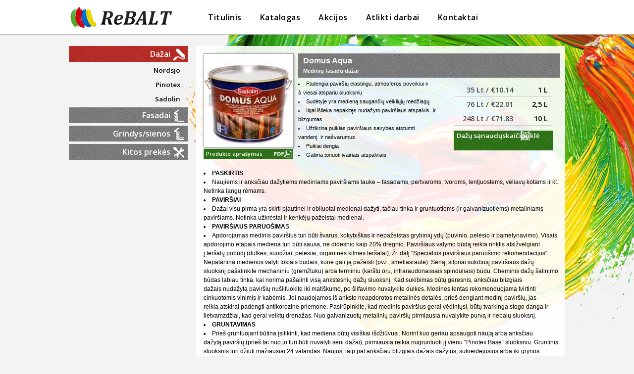

--- FILE ---
content_type: text/html; charset=UTF-8
request_url: http://www.rebalt.lt/dazai/domus-aqua/
body_size: 21952
content:
<!DOCTYPE html PUBLIC "-//W3C//DTD XHTML 1.0 Transitional//EN" "http://www.w3.org/TR/xhtml1/DTD/xhtml1-transitional.dtd">
<html xmlns="http://www.w3.org/1999/xhtml" 
      xmlns:fb="http://www.facebook.com/2008/fbml"
      lang="lt-LT">

<head profile="http://gmpg.org/xfn/11">
   <meta http-equiv="Content-Type" content="text/html; charset=UTF-8" />

   <title>
      Domus Aqua &laquo; ReBALT &laquo; Lauko dažai, medienos dažai, metalo dažai, vidaus dažai, profiliniai fasadai, sausieji mišiniai, dekoratyvinės meždiajos fasadams, laminatas, parketlentės, parketas.   </title>
   
   <link rel="stylesheet" href="http://www.rebalt.lt/wp-content/themes/web4it/css/web4it.css" type="text/css" media="screen" />
   
      <script type='text/javascript' src='http://www.rebalt.lt/wp-includes/js/jquery/jquery.js?ver=1.8.3'></script>
<meta name="generator" content="WordPress 3.5.1" />
<link rel='canonical' href='http://www.rebalt.lt/dazai/domus-aqua/' />

<meta http-equiv="Content-Language" content="lt-LT" />
<style type="text/css" media="screen">
.qtrans_flag span { display:none }
.qtrans_flag { height:12px; width:18px; display:block }
.qtrans_flag_and_text { padding-left:20px }
.qtrans_flag_lt { background:url(http://www.rebalt.lt/wp-content/plugins/qtranslate/flags/lt.png) no-repeat }
</style>
	<style type="text/css">.recentcomments a{display:inline !important;padding:0 !important;margin:0 !important;}</style>
   
   <link rel="pingback" href="http://www.rebalt.lt/xmlrpc.php" />
   <script type="text/javascript" src="http://www.rebalt.lt/wp-content/themes/web4it/scripts/jquery.easing.1.3.min.js"></script>
      
	<link href='http://fonts.googleapis.com/css?family=Open+Sans:600,600italic&amp;subset=latin,latin-ext' rel='stylesheet' type='text/css' />
   
   <link rel="shortcut icon" href="http://www.rebalt.lt/favicon.ico" />
   
   <!--[if IE]>
   <link rel="stylesheet" href="http://www.rebalt.lt/wp-content/themes/web4it/css/ie.css" type="text/css" media="screen" />
   <![endif]-->
   
   <script type="text/javascript">
      <!-- Google Analytics -->
   </script>
   
   <script type="text/javascript"
     src="https://maps.googleapis.com/maps/api/js?key=AIzaSyBZIJi2TqTio0Oq6aMVlbyVDXECI_TWZWk&amp;sensor=true">
   </script>
   
	<script type="text/javascript" src="http://www.rebalt.lt/wp-content/themes/web4it/scripts/fancybox/jquery.fancybox-1.3.4.pack.js"></script>
	<link rel="stylesheet" type="text/css" href="http://www.rebalt.lt/wp-content/themes/web4it/scripts/fancybox/jquery.fancybox-1.3.4.css" media="screen" />
   
	<script type="text/javascript">
      var _gaq = _gaq || [];
      _gaq.push(['_setAccount', 'UA-25037336-15']);
      _gaq.push(['_trackPageview']);
      (function() {
      var ga = document.createElement('script'); ga.type = 'text/javascript'; ga.async = true;
      ga.src = ('https:' == document.location.protocol ? 'https://ssl' : 'http://www') + '.google-analytics.com/ga.js';
      var s = document.getElementsByTagName('script')[0]; s.parentNode.insertBefore(ga, s);
      })();
	</script>
   
</head>

<body>

   <div class="wrapper">
      
      <div id="header-wrapper">
         <div id="header">
         
            <div id="header-logo" class="header-block">
               <a href="http://www.rebalt.lt">
                  <img alt="ReBALT" src="http://www.rebalt.lt/wp-content/themes/web4it/images/header_logo.png" height="50" width="213" />
               </a>
            </div>
            
            <div id="header-menu" class="header-block">
               <div class="menu-top-menu-container"><ul id="menu-top-menu" class="menu"><li id="menu-item-66" class="menu-item menu-item-type-post_type menu-item-object-page menu-item-66"><a href="http://www.rebalt.lt/">Titulinis</a></li>
<li id="menu-item-67" class="menu-item menu-item-type-post_type menu-item-object-page menu-item-67"><a href="http://www.rebalt.lt/katalogas/">Katalogas</a></li>
<li id="menu-item-385" class="menu-item menu-item-type-post_type menu-item-object-page menu-item-385"><a href="http://www.rebalt.lt/akcijos/">Akcijos</a></li>
<li id="menu-item-70" class="menu-item menu-item-type-post_type menu-item-object-page menu-item-70"><a href="http://www.rebalt.lt/atlikti-darbai/">Atlikti darbai</a></li>
<li id="menu-item-71" class="menu-item menu-item-type-post_type menu-item-object-page menu-item-71"><a href="http://www.rebalt.lt/kontaktai/">Kontaktai</a></li>
</ul></div>            </div>
            
            <div id="header-lang" class="header-block">
               <ul class="qtrans_language_chooser">
                  <li class=""><a href="/ru/" class="qtrans_flag qtrans_flag_ru"><span>Russian</span></a></li>
                  <li class=""><a href="/en/" class="qtrans_flag qtrans_flag_en"><span>English</span></a></li>
                  <li class=""><a href="/" class="qtrans_flag qtrans_flag_lt"><span>Lietuviškai</span></a></li>
               </ul>
            </div>
            
         </div>
      </div>
   
      <div id="sub-content">   
<div id="sidebar-wrapper" class="">
   <ul id="catalogue-menu">
            <li class="top-category selected-catalogue-menu">
            <span class="catalogue-menu-header" >
					<a class="catalogue-menu-paint" href="http://www.rebalt.lt/dazu-katalogas/">
						Dažai					</a>
				</span>
            <ul id="menu-dazai-meniu" class="menu"><li id="menu-item-529" class="menu-item menu-item-type-taxonomy menu-item-object-paint_category menu-item-529"><a href="http://www.rebalt.lt/dazu-katalogas/nordsjo/">Nordsjo</a></li>
<li id="menu-item-528" class="menu-item menu-item-type-taxonomy menu-item-object-paint_category menu-item-528"><a href="http://www.rebalt.lt/dazu-katalogas/Pinotex/">Pinotex</a></li>
<li id="menu-item-477" class="menu-item menu-item-type-taxonomy menu-item-object-paint_category menu-item-477"><a href="http://www.rebalt.lt/dazu-katalogas/sadolin/">Sadolin</a></li>
</ul>         </li>
               <li class="top-category ">
            <span class="catalogue-menu-header" >
					<a class="catalogue-menu-facade" href="http://www.rebalt.lt/fasadu-katalogas/">
						Fasadai					</a>
				</span>
            <ul id="menu-fasadai-meniu" class="menu"><li id="menu-item-87" class="menu-item menu-item-type-taxonomy menu-item-object-facade_category menu-item-87"><a href="http://www.rebalt.lt/fasadu-siltinimas/profiliniai-fasadai/">Profiliai</a></li>
<li id="menu-item-88" class="menu-item menu-item-type-taxonomy menu-item-object-facade_category menu-item-88"><a href="http://www.rebalt.lt/fasadu-siltinimas/sausieji-misiniai-fasadams/">Sausieji mišiniai</a></li>
<li id="menu-item-86" class="menu-item menu-item-type-taxonomy menu-item-object-facade_category menu-item-86"><a href="http://www.rebalt.lt/fasadu-siltinimas/dekoratyvines-medziagos/">Dekoratyvinės medžiagos</a></li>
</ul>         </li>
               <li class="top-category ">
            <span class="catalogue-menu-header" >
					<a class="catalogue-menu-walls" href="http://www.rebalt.lt/dangos/">
						Grindys/sienos					</a>
				</span>
            <ul id="menu-grindys-ir-sienos-meniu" class="menu"><li id="menu-item-91" class="menu-item menu-item-type-taxonomy menu-item-object-walls_category menu-item-91"><a href="http://www.rebalt.lt/grindu-ir-sienos-dangos/parketlentes/">Parketlentės</a></li>
<li id="menu-item-90" class="menu-item menu-item-type-taxonomy menu-item-object-walls_category menu-item-90"><a href="http://www.rebalt.lt/grindu-ir-sienos-dangos/parketas/">Parketas</a></li>
<li id="menu-item-481" class="menu-item menu-item-type-taxonomy menu-item-object-walls_category menu-item-481"><a href="http://www.rebalt.lt/grindu-ir-sienos-dangos/grindu-misiniai/">Grindų mišiniai</a></li>
<li id="menu-item-507" class="menu-item menu-item-type-taxonomy menu-item-object-walls_category menu-item-507"><a href="http://www.rebalt.lt/grindu-ir-sienos-dangos/Alyva Grindims/">Alyva Grindims</a></li>
<li id="menu-item-508" class="menu-item menu-item-type-taxonomy menu-item-object-walls_category menu-item-508"><a href="http://www.rebalt.lt/grindu-ir-sienos-dangos/Lakas Grindims/">Lakas Grindims</a></li>
</ul>         </li>
               <li class="top-category ">
            <span class="catalogue-menu-header" >
					<a class="catalogue-menu-other" href="http://www.rebalt.lt/kitos-prekės/">
						Kitos prekės					</a>
				</span>
            <ul id="menu-kita-meniu" class="menu"><li id="menu-item-470" class="menu-item menu-item-type-taxonomy menu-item-object-other_category menu-item-470"><a href="http://www.rebalt.lt/kita/hermetikai/">Hermetikai</a></li>
<li id="menu-item-496" class="menu-item menu-item-type-taxonomy menu-item-object-other_category menu-item-496"><a href="http://www.rebalt.lt/kita/Hidroizoliacija/">Hidroizoliacija</a></li>
</ul>         </li>
      </ul>

<script type="text/javascript">
	jQuery(document).ready(function() {
		jQuery('li.top-category li.current-menu-item').parent().parent().addClass('selected-catalogue-menu');
		jQuery('ul.sub-menu li.current-menu-item').parent().parent().parent().parent().addClass('selected-catalogue-menu');
			});
</script></div>

<div class="content">
   
            
      <div class="post page">
      
         <div class="product-image">
            <img src="http://www.rebalt.lt/wp-content/uploads/2013/01/Sadolin-Domus-Aqua.jpg" alt="Domus Aqua" height="189" width="180" />
									<div class="pdf">
						<a href="http://www.rebalt.lt/wp-content/uploads/2013/02/211.2-DOMUS-AQUA-LIT.pdf" target="_blank" >Produkto aprašymas</a>
					</div>			</div>
         
         <div class="product-heading">
            <h1>Domus Aqua</h1>
            <h2>Medinių fasadų dažai</h2>
         </div>
         
         <div class="product-short-dec"> 
				<ul>
	<li><strong>Padengia paviršių elastingu, atmosferos poveikiui ir š</strong><strong>viesai atspariu sluoksniu</strong></li>
	<li><strong>Sudėtyje yra medieną saugančių veikliųjų medžiagų</strong></li>
	<li><strong>Ilgai išlieka nepakitęs nudažyto paviršiaus atspalvis </strong><strong>ir blizgumas</strong></li>
	<li><strong>Užtikrina puikias paviršiaus savybes atstumti vandenį </strong><strong>ir nešvarumus</strong></li>
	<li><strong>Puikiai dengia</strong></li>
	<li><strong>Galima tonuoti įvairiais atspalviais</strong></li>
</ul>         </div>
         
			<div class="product-price-info">
				<ul class="product-price">
																		<li class="">
								<span class="product-price">35 Lt / &euro;10.14								</span>
								<span class="product-volume">
									1 L								</span>
                        							</li>
																								<li class="">
								<span class="product-price">76 Lt / &euro;22.01								</span>
								<span class="product-volume">
									2,5 L								</span>
                        							</li>
																								<li class="">
								<span class="product-price">248 Lt / &euro;71.83								</span>
								<span class="product-volume">
									10 L								</span>
                        							</li>
																																					</ul>
            
									<div class="skaiciuokle">
						<form id="dazu-skaiciuokle" action="#" >
																								<input type="hidden" name="1" value="35" />
																																<input type="hidden" name="2,5" value="76" />
																																<input type="hidden" name="10" value="248" />
																																																				<input type="hidden" name="from_ammount" value="5" />
							<input type="hidden" name="to_ammount" value="8" />
							<input type="submit" value="Dažų sąnaudų&#10;skaičiuoklė" />
						</form>
					</div>
				            
			</div>
         <div class="single-product-main"><ul>
<li><strong>PASKIRTIS</strong></li>
<li>Naujiems ir anksčiau dažytiems mediniams paviršiams lauke – fasadams, pertvaroms, tvoroms, lentjuostėms, vėliavų kotams ir kt. Netinka langų rėmams.</li>
<li><strong>PAVIRŠIAI</strong></li>
<li>Dažai visų pirma yra skirti pjautinei ir obliuotai medienai dažyti, tačiau tinka ir gruntuotiems (ir galvanizuotiems) metaliniams paviršiams. Netinka užkrėstai ir kenkėjų pažeistai medienai.</li>
<li><strong>PAVIRŠIAUS PARUOŠIMA</strong>S</li>
<li>Apdorojamas medinis paviršius turi būti švarus, kokybiškas ir nepažeistas grybinių ydų (puvinio, pelėsio ir pamėlynavimo). Visais apdorojimo etapais mediena turi būti sausa, ne didesnio kaip 20% drėgnio. Paviršiaus valymo būdą reikia rinktis atsižvelgiant į teršalų pobūdį (dulkės, suodžiai, pelėsiai, organinės kilmės teršalai), Žr. dalį “Specialios paviršiaus paruošimo rekomendacijos“. Nepatartina medienos valyti tokiais būdais, kurie gali ją pažeisti (pvz., smėliasraute). Seną, silpnai sukibusį paviršiaus dažų sluoksnį pašalinkite mechaniniu (gremžtuku) arba terminiu (karštu oru, infraraudonaisiais spinduliais) būdu. Cheminis dažų šalinimo būdas labiau tinka, kai norima pašalinti visą ankstesnių dažų sluoksnį. Kad sukibimas būtų geresnis, anksčiau blizgiais dažais nudažytą paviršių nušlifuokite iki matiškumo, po šlifavimo nuvalykite dulkes. Medines lentas rekomenduojama tvirtinti cinkuotomis vinimis ir kabėmis. Jei naudojamos iš anksto neapdorotos metalinės detalės, prieš dengiant medinį paviršių, jas reikia atskirai padengti antikorozine priemone. Pasirūpinkite, kad medinis paviršius gerai vėdintųsi, būtų tvarkinga stogo danga ir lietvamzdžiai, kad gerai veiktų drenažas. Nuo galvanizuotų metalinių paviršių pirmiausia nuvalykite purvą ir riebalų sluoksnį.</li>
<li><strong>GRUNTAVIMAS</strong></li>
<li>Prieš gruntuojant būtina įsitikinti, kad mediena būtų visiškai išdžiūvusi. Norint kuo geriau apsaugoti naują arba anksčiau dažytą paviršių (prieš tai nuo jo turi būti nuvalyti seni dažai), pirmiausia reikia nugruntuoti jį vienu “Pinotex Base“ sluoksniu. Gruntinis sluoksnis turi džiūti mažiausiai 24 valandas. Naujus, taip pat anksčiau blizgiais dažais dažytus, sukreidėjusius arba iki grynos medienos nuvalytus (anksčiau dažytus) paviršius nugruntuokite dažais “Domus Base“. Gruntavimo dažai sustiprina medinio paviršiaus drėgmės barjerą, pagerina apsaugą nuo grybinių ydų ir gerai parengia paviršių apdailos dažams. Ypaã kruopščiai apdorokite lentų galus! Paviršių gruntuoti ar bent įmirkyti pradėkite kuo anksčiau. Delsiant apdoroti paviršių, kai medieną ilgai veikia nepalankios oro sąlygos, priemonė į medinį paviršių įsigers prasčiau.</li>
<li><strong>DENGIMAS</strong></li>
<li>Paviršių 1-2 kartus nudažykite dažais “Domus Aqua“. Dviem sluoksniais padengtas paviršius yra atsparesnis atmosferos ir mechaniniam poveikiui, tolygesnio atspalvio. Galvanizuotus metalinius paviršius (pvz., lietvamzdžius) reikia 2 kartus nudažyti dažais “Domus Aqua“.<a href="http://www.rebalt.lt/wp-content/uploads/2013/01/Sadolin-Domus-Aqua.jpg"><br />
</a></li>
</ul>
</div>
      </div>
		
		<!-- BEGIN microdata -->
		<div itemscope itemtype="http://schema.org/Offer" class="microdata" style="display: none; visibility: hidden;">

			<link itemprop="businessFunction" href="http://purl.org/goodrelations/v1#Sell" />	
			<span itemprop="availability">in_stock</span>
			<div itemprop="itemOffered" itemscope itemtype="http://schema.org/Product">
				<span itemprop="name" >Domus Aqua</span>
				<div itemprop="description" ><ul>
<li><strong>PASKIRTIS</strong></li>
<li>Naujiems ir anksčiau dažytiems mediniams paviršiams lauke – fasadams, pertvaroms, tvoroms, lentjuostėms, vėliavų kotams ir kt. Netinka langų rėmams.</li>
<li><strong>PAVIRŠIAI</strong></li>
<li>Dažai visų pirma yra skirti pjautinei ir obliuotai medienai dažyti, tačiau tinka ir gruntuotiems (ir galvanizuotiems) metaliniams paviršiams. Netinka užkrėstai ir kenkėjų pažeistai medienai.</li>
<li><strong>PAVIRŠIAUS PARUOŠIMA</strong>S</li>
<li>Apdorojamas medinis paviršius turi būti švarus, kokybiškas ir nepažeistas grybinių ydų (puvinio, pelėsio ir pamėlynavimo). Visais apdorojimo etapais mediena turi būti sausa, ne didesnio kaip 20% drėgnio. Paviršiaus valymo būdą reikia rinktis atsižvelgiant į teršalų pobūdį (dulkės, suodžiai, pelėsiai, organinės kilmės teršalai), Žr. dalį “Specialios paviršiaus paruošimo rekomendacijos“. Nepatartina medienos valyti tokiais būdais, kurie gali ją pažeisti (pvz., smėliasraute). Seną, silpnai sukibusį paviršiaus dažų sluoksnį pašalinkite mechaniniu (gremžtuku) arba terminiu (karštu oru, infraraudonaisiais spinduliais) būdu. Cheminis dažų šalinimo būdas labiau tinka, kai norima pašalinti visą ankstesnių dažų sluoksnį. Kad sukibimas būtų geresnis, anksčiau blizgiais dažais nudažytą paviršių nušlifuokite iki matiškumo, po šlifavimo nuvalykite dulkes. Medines lentas rekomenduojama tvirtinti cinkuotomis vinimis ir kabėmis. Jei naudojamos iš anksto neapdorotos metalinės detalės, prieš dengiant medinį paviršių, jas reikia atskirai padengti antikorozine priemone. Pasirūpinkite, kad medinis paviršius gerai vėdintųsi, būtų tvarkinga stogo danga ir lietvamzdžiai, kad gerai veiktų drenažas. Nuo galvanizuotų metalinių paviršių pirmiausia nuvalykite purvą ir riebalų sluoksnį.</li>
<li><strong>GRUNTAVIMAS</strong></li>
<li>Prieš gruntuojant būtina įsitikinti, kad mediena būtų visiškai išdžiūvusi. Norint kuo geriau apsaugoti naują arba anksčiau dažytą paviršių (prieš tai nuo jo turi būti nuvalyti seni dažai), pirmiausia reikia nugruntuoti jį vienu “Pinotex Base“ sluoksniu. Gruntinis sluoksnis turi džiūti mažiausiai 24 valandas. Naujus, taip pat anksčiau blizgiais dažais dažytus, sukreidėjusius arba iki grynos medienos nuvalytus (anksčiau dažytus) paviršius nugruntuokite dažais “Domus Base“. Gruntavimo dažai sustiprina medinio paviršiaus drėgmės barjerą, pagerina apsaugą nuo grybinių ydų ir gerai parengia paviršių apdailos dažams. Ypaã kruopščiai apdorokite lentų galus! Paviršių gruntuoti ar bent įmirkyti pradėkite kuo anksčiau. Delsiant apdoroti paviršių, kai medieną ilgai veikia nepalankios oro sąlygos, priemonė į medinį paviršių įsigers prasčiau.</li>
<li><strong>DENGIMAS</strong></li>
<li>Paviršių 1-2 kartus nudažykite dažais “Domus Aqua“. Dviem sluoksniais padengtas paviršius yra atsparesnis atmosferos ir mechaniniam poveikiui, tolygesnio atspalvio. Galvanizuotus metalinius paviršius (pvz., lietvamzdžius) reikia 2 kartus nudažyti dažais “Domus Aqua“.<a href="http://www.rebalt.lt/wp-content/uploads/2013/01/Sadolin-Domus-Aqua.jpg"><br />
</a></li>
</ul>
</div>
				<div itemprop="offers" itemscope itemtype="http://schema.org/Offer">
					
																									<span itemprop="price">35</span>
							<span itemprop="priceCurrency">LTL</span>
							<span itemprop="eligibleQuantity" itemscope itemtype="http://schema.org/QuantitativeValue">
								<span itemprop="value">1</span>
								<span itemprop="unitCode">LTR</span>
							</span>
																															<span itemprop="price">76</span>
							<span itemprop="priceCurrency">LTL</span>
							<span itemprop="eligibleQuantity" itemscope itemtype="http://schema.org/QuantitativeValue">
								<span itemprop="value">2,5</span>
								<span itemprop="unitCode">LTR</span>
							</span>
																															<span itemprop="price">248</span>
							<span itemprop="priceCurrency">LTL</span>
							<span itemprop="eligibleQuantity" itemscope itemtype="http://schema.org/QuantitativeValue">
								<span itemprop="value">10</span>
								<span itemprop="unitCode">LTR</span>
							</span>
																																					
				</div>
			</div>
			<span itemprop="seller" itemscope itemtype="http://schema.org/Organization">
				<meta content="UAB “ReBALT”" itemprop="name" />                     
				<meta content="http://www.rebalt.lt/wp-content/themes/web4it/images/header_logo.png" itemprop="logo" />                     
				<span itemprop="address" itemscope itemtype="http://schema.org/PostalAddress">
					<meta content="Kalvarijų 151, PC “STATAU”" itemprop="streetAddress" />
					<meta content="Vilnius, Lithuania" itemprop="addressLocality" />
					<meta content="+37060199067" itemprop="telephone" />
					<meta content="info@rebalt.lt" itemprop="email" />
				</span>
			</span>
		</div>
		<!-- END microdata -->
		
    
</div>

<script type="text/javascript">
	jQuery(document).ready(function() {
		jQuery('#dazu-skaiciuokle').bind("submit", function() {
			jQuery.ajax({
				type        : "POST",
				cache       : false,
				url         : "http://www.rebalt.lt/wp-content/themes/web4it/skaiciuokle.php",
				data        : jQuery(this).serializeArray(),
				success: function(data) {
					jQuery.fancybox(data);
				}
			 });

			 return false;
		})
	});
</script>
            </div><!-- end #sub-content -->
   </div><!-- end #wrapper -->

   <div id="footer-wrapper">
      <div id="footer">

         <div id="copyright">
            <p class="lookin-good">2025 &copy; ReBALT. Visos teisės saugomos.</p>
         </div>

         <div id="solution" class="footer-block">
            <p>Sprendimas               <a href="http://www.web4it.lt/" onclick="window.open(this.href); return false" title="web4IT - grafinis dizainas, SEO paslaugos, WEB dizainas, svetainių kūrimas.">
                  <img src="http://www.rebalt.lt/wp-content/themes/web4it/images/web4it_footer_logo.png" width="100" height="27" alt="web4IT - grafinis dizainas, SEO paslaugos, WEB dizainas, svetainių kūrimas." />
               </a>
            </p>
         </div>

      </div>
   </div>

</body>
</html>


--- FILE ---
content_type: text/css
request_url: http://www.rebalt.lt/wp-content/themes/web4it/css/web4it.css
body_size: 18082
content:
html, body, div, span, applet, object, iframe,
h1, h2, h3, h4, h5, h6, p, blockquote, pre,
a, abbr, acronym, address, big, cite, code,
del, dfn, em, font, img, ins, kbd, q, s, samp,
small, strike, strong, sub, sup, tt, var,
b, u, i, center,
dl, dt, dd, ol, ul, li,
fieldset, form, label, legend,
table, caption, tbody, tfoot, thead, tr, th, td {
   margin: 0;
   padding: 0;
   border: 0;
   outline: 0;
   font-size: 100%;
   vertical-align: baseline;
   background: transparent;
}

html {
   background: none #f3f3f3;
}

html,
body {
   height: 100%;
   min-height: 100%;
   width: 100%;
}

body {
	background: url("../images/bg_paint.jpg") no-repeat scroll right 70px #F3F3F3;
   line-height: 1;
   margin: 0;
   padding: 0;
}

head {
   margin: 0;
   padding: 0;
}

.clearfix:after {
	content: ".";
	display: block;
	clear: both;
	visibility: hidden;
	line-height: 0;
	height: 0;
}

.clearfix {
	display: inline-block;
}
 
html[xmlns] .clearfix {
	display: block;
}
 
* html .clearfix {
	height: 1%;
}

/* --- STD --------------------------------------------------------------------------- */

.wrapper {
   background: none transparent;
   height: auto !important;
   margin: 0 auto -61px;
   min-height: 100%;
   width: 100%;
}

#header,
#footer {
   background: none transparent;
   display: block;
   margin: 0 auto;
   max-width: 1002px;
   min-width: 950px;
   overflow: hidden;
   position: relative;
   width: 80%;
}

#footer {
   height: 60px;
}

#header {
   height: 70px;
}

#header-wrapper {
   width: 100%;
	height: 69px;
	background-color: #FFFFFF;
	border-bottom: solid 1px #B3B3B3;
	margin-bottom: 23px;
}

#footer-wrapper {
   background-color: #FFFFFF;
	border-top: solid 1px #B3B3B3;
   clear: both;
   height: 60px;
   width: 100%;
}

#sub-content {
   display: block;
   margin: 0 auto;
   max-width: 1002px;
   min-width: 950px;
   overflow: visible;
   padding-bottom: 60px;
   width: 80%;
}

#sidebar-wrapper {
   display: block;
   float: left;
   padding: 0;
   width: 240px;
}

#sidebar-wrapper-front {
   display: block;
   float: left;
   padding: 0;
   width: 200px;
}

.content {
   display: block;
   float: none;
   margin: 0 0 20px 257px;
}

.content-front {
   display: block;
   float: none;
   margin: 0 0 20px 217px;
   padding: 0;
}

.content.archive {
   min-height: 680px;
}

.content.no-sidebar {
   max-width: 1200px;
   min-width: 950px;
   width: 100%;
}

a,
p,
label,
li,
ul,
th,
td,
em, i,
strong, b {
   color: black;
   font-family: Tahoma,Sans-serif;
   font-size: 12px;
   line-height: 16px;
   text-align: justify;
}

p {
   margin: 0 0 5px 0;
}

a,
a:visited {
   color: #1f5e99;
}

h1, h2, h3, h4, h5, h6 {
   color: #333;
   font-family: 'Open Sans', Tahoma, sans-serif;
   font-size: 18px;
   font-weight: normal;
   margin: 0;
   padding: 0;
}

#index-about h1 {
   color: #1f5e99;
   margin: 8px 0 12px;
   text-shadow: -1px -1px 0px white;
}

ul {
   list-style: none;
}

ul li {
   list-style: none;
   margin: 0 0 5px;
   text-align: left;
}

em, i {
   font-style: italic;
}

strong, b {
   font-weight: bold;
}

img.alignleft {
   display: inline-block;
   float: left;
   margin: 5px 15px 5px 0;
}

img.alignright {
   display: inline-block;
   float: right;
   margin: 5px 0 5px 15px;
}

/* --- HEADER ------------------------------------------------------------------------ */
#header-logo {
   display: inline-block;
   width: 260px;
	margin-top: 10px;
}

#header-menu {
   display: inline-block;
	vertical-align: top;
}

#header-lang {
   display: none;
   float: right;
   height: 30px;
   width: 30%;
}

#header-lang li,
#header-lang li a {
   display: inline-block;
   float: right;
   margin: 4px 8px;
   width: 26px;
}

#header-lang li {
   background: url('../images/lang_div.png') scroll no-repeat bottom right transparent;
}

#header-lang a.qtrans_flag {
   height: 18px;
   overflow: hidden;
   width: 26px
}
#header-lang a.qtrans_flag_lt {
   background: url("../images/flags_sprite.png") no-repeat scroll 0px 0px transparent;
}
#header-lang a.qtrans_flag_en {
   background: url("../images/flags_sprite.png") no-repeat scroll 0px -18px transparent;
}
#header-lang a.qtrans_flag_ru {
   background: url('../images/flags_sprite.png') scroll no-repeat 0px -36px transparent;
}

/* --- CONTACT FORM --- */
#contact-form {
   width: 200px;
}

#contact-form label {
   display: block;
}

#contact-form input {
   width: 100%;
}

#contact-form textarea {
   height: 60px;
   width: 100%;
}

#contact-form .submit-button {

}

#contact-form label span{
	display: block;
	color: #BB3333;
}

#contact-form h2 {
	line-height: 50px;
}

/* --- SEARCH FORM --- */
form#searchform {
   border: 1px solid #f1f1f1;
   border-radius: 16px;
   box-shadow: 2px 2px #ddd inset;
   float: right;
   height: 26px;
   margin: 0 22px 15px 0;
   width: 215px;
}

input#searchbox {
   background: none repeat scroll 0 0 transparent;
   border: medium none;
   margin: 4px 10px;
   width: 167px;
}

input#searchbutton {
   background: url('../images/btn_search.png') scroll no-repeat left center transparent;
   border: none;
   cursor: pointer;
   height: 16px;
   margin: 6px 0;
   width: 16px;
}

/* --- TOP MENU ---------------------------------------------------------------------- */
#menu-top-menu {
   
}

#menu-top-menu li {
   display: inline-block;
   padding: 17px;
   margin: 10px 0;
}

#menu-top-menu a {
	font-family: 'Open Sans', Tahoma, sans-serif;
	text-decoration: none;
	color: #000000;
	font-size: 12pt;
	letter-spacing: 0.5px;
	font-weight: 600;
	
}

#menu-top-menu li.current-menu-item a {
	color: #074CB4;
}

/* --- SIDEBAR ----------------------------------------------------------------------- */

h3.block-heading {
	text-align: right;
	color: #FFFFFF;
	line-height: 25px;
	font-size: 12pt;
	padding-right: 8px;
	font-style:italic;
	text-shadow: 1px 1px 1px #000000;
	margin-bottom: 3px;
	letter-spacing: 2px;
	font-weight: 600;
}

h3.block-heading.yellow{
	background-image: url(../images/headers/bg-yellow.png);
	opacity: 0.9;
}

h3.block-heading.green{
	background-image: url(../images/headers/bg-green.png);
	opacity: 0.9;
}

h3.block-heading.red{
	background-image: url(../images/headers/bg-red.png);
	opacity: 0.9;
}

h3.block-heading.blue{
	background-image: url(../images/headers/bg-blue.png);
	opacity: 0.9;
}

h3.block-heading.gray{
	background-image: url(../images/headers/bg-gray.png);
	opacity: 0.9;
}

ul#sidebar-sale-list {
	list-style-type: none;
}

ul#sidebar-sale-list a, ul#sale-list a {
	text-decoration: none;
}

ul#sidebar-sale-list h2 a , ul#sale-list h2 a {
	text-align: center;
	font-family: Tahoma,sans-serif;
	font-weight: bold;
	font-size: 10pt;
	letter-spacing: 1px;
	color: #000000;
}

ul#sidebar-sale-list h3, ul#sale-list h3{
	font-family: Tahoma,sans-serif;
	text-align: center;
	font-size: 9pt;
}

.sale-image {
	padding-top: 3px;
}

.sale-image img {
	display: block;
	margin-left: auto;
	margin-right: auto;
}

.sale-price {
	position: absolute;
	bottom: 0;
	right: 0;
	line-height: 26px;
	width: 121px;
	border: solid 2px #F3F3F3;
	border-top-left-radius: 10px;
	background-image: url(../images/headers/bg-red.png);
	border-bottom: none;
	border-right: none;
	text-align: center;
	color: white;
	font-size: 10pt;
	font-weight: 600;
	letter-spacing: 1px;
}

ul#sidebar-sale-list li {
	position:relative;
	height: 120px;
	margin-bottom: 6px;
	background-color: rgba(255, 255, 255, 0.5);
	text-align: center;
	overflow: hidden;
	cursor: pointer;
}

ul#sale-list li {
	position:relative;
	height: 120px;
	margin: 3px 0.5% 3px 0.5%;
	background-color: rgba(255, 255, 255, 0.5);
	text-align: center;
	overflow: hidden;
	width: 24%;
	float: left;
	cursor: pointer;
}

#recent-news {
   list-style: none;
}

#recent-news {
   list-style: none;
}

#recent-news li {
   list-style: none;
	background-color: rgba(255, 255, 255, 0.9);
}

/* --- CATALOGUE MENU ---------------------------------------------------------------- */

#catalogue-menu {
}

/*.top-category > ul li.current-menu-item, .top-category > ul li.current-paint-parent {
	background-color: #FFFFFF;
}*/

.top-category > ul li a {
	line-height: 24px;
	text-align: right;	
	text-decoration: none;
	color: #000000;
	font-weight: 600;
	font-family: 'Open sans', Tahoma,Sans-serif;
	font-size: 10pt;	
	display: block;
	padding-right: 15px;
}

.top-category > ul li.current-menu-item > a, .top-category > ul li.current-paint-parent > a {
	background: url(../images/selected_list.png) no-repeat right #FFFFFF;
}

.catalogue-menu-header {
	width: 100%;
	display: block;
	background: url(../images/headers/bg-gray.png);
}

.selected-catalogue-menu span.catalogue-menu-header {
	width: 100%;
	display: block;
	background: url(../images/headers/bg-red.png);
}

#catalogue-menu .menu {
    display: none;
}

#catalogue-menu .selected-catalogue-menu .menu {
    display: block;
}

.catalogue-menu-header a {
	line-height: 32px;
	text-decoration: none;
	color: #FFFFFF;
	display: block;
	text-align: right;
	padding-right: 35px;
	font-size: 16px;
	font-weight: 600;
	font-family: 'Open sans', Tahoma,Sans-serif;
	margin-bottom: 5px;
}

.catalogue-menu-header .catalogue-menu-paint {
	background: url(../images/list_icons/category-icons-paint.png) no-repeat;
	background-position: 210px;
}

.catalogue-menu-header .catalogue-menu-facade {
	background: url(../images/list_icons/category-icons-exterior.png) no-repeat;
	background-position: 210px;
}

.catalogue-menu-header .catalogue-menu-walls {
	background: url(../images/list_icons/category-icons-interior.png) no-repeat;
	background-position: 210px;
}

.catalogue-menu-header .catalogue-menu-other {
	background: url(../images/list_icons/category-icons-tools.png) no-repeat;
	background-position: 210px;
}

ul.sub-menu li a {
	font-size: 0.8em;
}

/* --- INDEX ------------------------------------------------------------------------- */
.index-block {
   background-color: rgba(255, 255, 255, 0.9);
   overflow: hidden;
   width: 100%;
}

.index-about-us-block {
   display: block;
	float: left;
	margin: 10px 1.5%; 
	text-align: justify;
	width: 30%;
}

#index-about-us-deco {
	max-width: 93%;
	height: 43px;
	margin: 10px auto 0;
	background: url('../images/index-about-heading.jpg') no-repeat;
	background-size: cover;
}

#index-contacts {
	margin-bottom: 34px;
	margin-top: 3px;
}

#index-partners ul{
	margin-top: 3px;
	text-align: center;
}

#map_canvas {
   min-height: 70px;
}

/* --- CONTENT ----------------------------------------------------------------------- */

.post {
	background-color: rgba(255, 255, 255, 0.9);
   position: relative;
	display: block;
	float: none;
	padding: 15px 10px 55px 15px;
	overflow: hidden;
}

.post ul {
   margin: 0 0 10px;
}

.post ul li,
.post ol li {
   line-height: 18px;
   margin: 0;
}

.post ul li {
   list-style: disc inside none;
}

.post ol li {
   list-style: decimal inside none;
}
h2.about-us {
	font-style: italic;
	font-size: 18pt;
	letter-spacing: 0.5px;
	font-weight: 600;
	margin-bottom: 10px;
}

h2.about-us.blue {
	color: #1D3459;
}

h2.about-us.green {
	color: #1A5111;
}

h2.about-us.red {
	color: #901614;
}

/* --- PRODUCT CATALOG --------------------------------------------------------------- */
.product-peek {
   cursor: pointer;
}

ul.product-list > li {
	float: left;
	margin: 0 3px 3px 0;
	width: 49%;
	height: 120px;
	background-color: rgba(255, 255, 255, 0.9);
	overflow: hidden;
}

ul.product-list > li .product-left {
	float: left;
	width: 160px;
	position: relative;
}

ul.product-list > li .product-left .product-image{
	width: 120px;
	height: 120px;
}

ul.product-list > li .product-left .product-price{
    -moz-border-bottom-colors: none;
    -moz-border-left-colors: none;
    -moz-border-right-colors: none;
    -moz-border-top-colors: none;
    background: url("../images/headers/bg-green.png") repeat scroll 0 0 rgba(0, 0, 0, 0);
    border-color: #ffffff #ffffff -moz-use-text-color;
    border-image: none;
    border-style: solid solid none;
    border-top-left-radius: 10px;
    border-top-right-radius: 10px;
    border-width: 2px 2px medium;
    bottom: 0;
    color: #ffffff;
    font-size: 12px;
    font-weight: 600;
    left: 14px;
    letter-spacing: 0;
    line-height: 26px;
    position: absolute;
    text-align: center;
    width: 140px;
}

ul.product-list > li .product-right {
	
}

ul.product-list > li .product-right a {
	text-decoration: none;
}

ul.product-list > li .product-right h2 a {
	text-align: left;
	font-family: Tahoma,sans-serif;
	font-weight: bold;
	font-size: 10pt;
	letter-spacing: 1.5px;
	color: #000000;
}

ul.product-list > li .product-right h3{
	font-family: Tahoma,sans-serif;
	text-align: left;
	font-size: 9pt;
}

.product-right .product-short-dec ul {
   margin: 3px 0 0;
	line-height: 13px;
	height: 78px;
	overflow: hidden;
}

.product-short-dec ul {
   margin: 3px 0 0;
}

.product-short-dec li,
.product-short-dec li strong {
   font-size: 11px;
   font-weight: normal;
   line-height: 13px;
   list-style: disc inside none;
   margin: 0 3px 0 1px;
}

/* --- SINGLE PRODUCT ---------------------------------------------------------------- */

.post .product-image img{
	float: left;
	border: solid 1px #A3A3A3;
	box-shadow: 1px 1px 5px #A3A3A3;	
}

.post .product-image {
	float: left;
	width: 186px;
	margin-right: 5px;
}

.post .pdf {
	float: left;
	background: url(../images/headers/bg-green.png);
	width: 180px;
	height: 20px;
	margin-top: 2px;
}

.post .pdf a {
	background: url(../images/pdf.png) no-repeat center;
	background-position: 142px;
	color: #FFFFFF;
	float: left;
	font-family: 'Open sans', Tahoma,Sans-serif;
	font-size: 8pt;
	font-weight: 600;
	line-height: 20px;
	padding: 0 30px 0 5px;
	text-align: left;
	text-decoration: none;
	width: 150px;
}

.post .product-heading {
	display: block;
	background: url(../images/headers/bg-gray.png);
	height: 49px;
	overflow: hidden;
}

.post .product-short-dec {
	display: inline-block;
	width: 280px;
	word-wrap: break-word;
}

.post .product-heading h1, .post .product-heading h2{
	color: #FFFFFF;
	line-height: 20px;
	padding-left: 10px;
	font-family: Tahoma,Sans-serif;
	font-weight: 600;
}

.post .product-heading h1 {
	font-size: 12pt;	
	padding: 5px 0 0 10px;
}

.post .product-heading h2 {
	font-size: 8pt;
	padding: 0 0 5px 10px;
}

.single-product-main {
	display: inline-block;
	margin-top: 19px;
}

.post .product-price-info {
	width: 200px;
	margin-top: 10px;
	margin-right: 15px;
	float: right;	
}

ul.product-price li {
	list-style: none;
	border-bottom: solid 1px #CCCCCC;
	box-shadow: 0px 1px 0px #FFFFFF;
	overflow: hidden;
}

ul.product-price li.on-sale {
	background-image: url(../images/headers/bg-red.png);
}

ul.product-price li.on-sale span.product-price{
	color: #FFFFFF;
}

ul.product-price li.on-sale span.product-volume{
	color: #DDDDDD;
}

span.sale-stamp {
   color: white;
   display: block;
   float: left;
   height: 14px;
   letter-spacing: 1px;
   line-height: 10px;
   margin: 0 0 0 5px;
   text-align: left;
   width: 60%;
}

ul.product-price li span.product-price{
	width: 120px;
	color: #4D4D4D;
	font-weight: 600;
	line-height: 28px;
	font-size: 11pt;
	font-family: 'Open sans', Tahoma,Sans-serif;
	float: left;
	text-align: right;
}

ul.product-price li span.product-volume{
	color: #000000;
	font-weight: 600;
	line-height: 28px;
	font-size: 11pt;
	font-family: 'Open sans', Tahoma,Sans-serif;
	float: right;
	padding-right: 10px;
}

.post .product-price-info .skaiciuokle {
	background: url(../images/headers/bg-green.png);
	width: 200px;
	height: 40px;
}

.post .product-price-info .skaiciuokle form input[type=submit] {
	background: url("../images/calc.png") no-repeat scroll 135px center transparent;
	border: medium none;
	color: #FFFFFF;
	float: left;
	font-family: 'Open sans',Tahoma,Sans-serif;
	font-size: 10pt;
	font-weight: 600;
	text-align: left;
	text-decoration: none;
	width: 100%;
	cursor: pointer;
}
/* --- SPEC. PATARIMAI --------------------------------------------------------------- */

.advice img, .advice p {
	padding: 5px;
}

.advice-preview img {
	float: left;
}

/* --- ATLIKTI DARBAI ---------------------------------------------------------------- */

.work h3 a, .advice h3 a {
	text-decoration: none;
	color: #FFFFFF;
	font-size: 12pt;
	line-height: 25px;
	text-align: right;
	font-family: 'Open Sans',Tahoma,sans-serif;
	display: block;
	margin-top: 3px;
}

.center-img {
	width: 33.33%;
	float: left;
	text-align: center;
	padding: 5px 0;
}

/* --- PAGINATION -------------------------------------------------------------------- */

.clear_both {
	clear:both;
}

.navigation {
	line-height: 40px;
}

.navigation a,
.navigation a:active,
.navigation a:visited {
   background-image: url(../images/headers/bg-gray.png);
	line-height: 25px;
	padding: 0 10px;
	display: inline-block;
	color: #FFFFFF;
	margin: 0 1px;
	font-weight: 600;
	text-decoration: none;
}

.navigation a:hover {
   background-image: url(../images/headers/bg-red.png);
}

.navigation a.current-page {
   background-image: url(../images/headers/bg-red.png);
}

/* --- SKAICIUOKLE ------------------------------------------------------------------- */
#sanaudu-skaiciuokle span.calc-header {
   background-image: url(../images/headers/bg-green.png);
   display: inline-block;
   width: 100%;
}

#sanaudu-skaiciuokle span.calc-header h2 {
   background: url("../images/calc.png") no-repeat scroll 5px center transparent;
   color: #FFFFFF;
   font-family: 'Open sans',Tahoma,Sans-serif;
   font-size: 10pt;
   font-weight: 600;
   height: 40px;
   line-height: 40px;
   padding-left: 32px;
   text-align: left;
}

#sanaudu-skaiciuokle p {
   margin: 5px 0;
}

/* --- FOOTER ------------------------------------------------------------------------ */

#solution {
   display: block;
   float: right;
   width: 50%;
}

#solution p {
   text-align: right;
}

#solution a {
   display: inline-block;
   vertical-align: text-bottom;
}

#copyright {
	float: left;
}

#footer p {
	line-height: 60px;
	color: #333;
   letter-spacing: 0.5px;
}

.linkcat {
	display: inline-block;
	margin: 5px;
}

.linkcat > a > img {
    max-height: 35px;
}